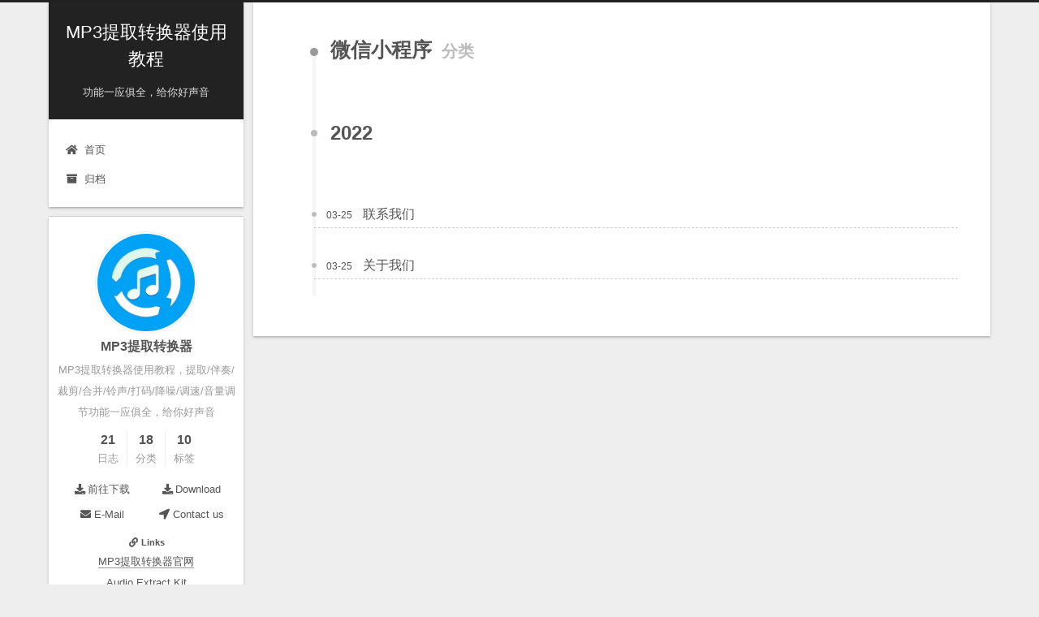

--- FILE ---
content_type: text/html
request_url: https://tutorial.mp3210.com/audioextractor/zh/categories/iOS/Android/Web/%E5%BE%AE%E4%BF%A1%E5%B0%8F%E7%A8%8B%E5%BA%8F/
body_size: 5152
content:
<!DOCTYPE html>
<html lang="zh-CN">
<head>
  <meta charset="UTF-8">
<meta name="viewport" content="width=device-width, initial-scale=1, maximum-scale=2">
<meta name="theme-color" content="#222">
<meta name="generator" content="Hexo 5.4.1">
  <link rel="apple-touch-icon" sizes="180x180" href="/audioextractor/zh/images/apple-touch-icon-next.png">
  <link rel="icon" type="image/png" sizes="32x32" href="/audioextractor/zh/images/favicon-32x32-next.png">
  <link rel="icon" type="image/png" sizes="16x16" href="/audioextractor/zh/images/favicon-16x16-next.png">
  <link rel="mask-icon" href="/audioextractor/zh/images/logo.svg" color="#222">
  <meta name="baidu-site-verification" content="code-D3rZNP8SlV">

<link rel="stylesheet" href="/audioextractor/zh/css/main.css">


<link rel="stylesheet" href="/audioextractor/zh/lib/font-awesome/css/all.min.css">
  <link rel="stylesheet" href="/audioextractor/zh/css/jquery.fancybox.min.css">


  <meta name="keywords" content="文本分割器,应用宝模拟器,安卓模拟器,文件导入教程,文本分割器电脑版" />


<!-- Google -->
<!--
<script async src="https://pagead2.googlesyndication.com/pagead/js/adsbygoogle.js?client=ca-pub-4290230632195130" crossorigin="anonymous"></script>
-->


<script>
var _hmt = _hmt || [];
(function() {
  var hm = document.createElement("script");
  hm.src = "https://hm.baidu.com/hm.js?31f79068dff5d8c815f70339852a566a";
  var s = document.getElementsByTagName("script")[0]; 
  s.parentNode.insertBefore(hm, s);
})();
</script>


<script id="hexo-configurations">
    var NexT = window.NexT || {};
    var CONFIG = {"hostname":"tutorial.mp3210.com","root":"/audioextractor/zh/","scheme":"Gemini","version":"7.8.0","exturl":false,"sidebar":{"position":"left","display":"post","padding":18,"offset":12,"onmobile":false},"copycode":{"enable":false,"show_result":false,"style":null},"back2top":{"enable":true,"sidebar":false,"scrollpercent":false},"bookmark":{"enable":false,"color":"#222","save":"auto"},"fancybox":true,"mediumzoom":false,"lazyload":true,"pangu":false,"comments":{"style":"tabs","active":null,"storage":true,"lazyload":true,"nav":null},"algolia":{"hits":{"per_page":10},"labels":{"input_placeholder":"Search for Posts","hits_empty":"We didn't find any results for the search: ${query}","hits_stats":"${hits} results found in ${time} ms"}},"localsearch":{"enable":false,"trigger":"auto","top_n_per_article":1,"unescape":false,"preload":false},"motion":{"enable":false,"async":false,"transition":{"post_block":"fadeIn","post_header":"slideDownIn","post_body":"slideDownIn","coll_header":"slideLeftIn","sidebar":"slideUpIn"}}};
  </script>

  <meta name="description" content="MP3提取转换器使用教程，提取&#x2F;伴奏&#x2F;裁剪&#x2F;合并&#x2F;铃声&#x2F;打码&#x2F;降噪&#x2F;调速&#x2F;音量调节功能一应俱全，给你好声音">
<meta property="og:type" content="website">
<meta property="og:title" content="MP3提取转换器使用教程">
<meta property="og:url" content="https://tutorial.mp3210.com/audioextractor/zh/categories/iOS/Android/Web/%E5%BE%AE%E4%BF%A1%E5%B0%8F%E7%A8%8B%E5%BA%8F/index.html">
<meta property="og:site_name" content="MP3提取转换器使用教程">
<meta property="og:description" content="MP3提取转换器使用教程，提取&#x2F;伴奏&#x2F;裁剪&#x2F;合并&#x2F;铃声&#x2F;打码&#x2F;降噪&#x2F;调速&#x2F;音量调节功能一应俱全，给你好声音">
<meta property="og:locale" content="zh_CN">
<meta property="article:author" content="MP3提取转换器">
<meta property="article:tag" content="音频提取,MP3导出,音频裁剪,音频合并,提取伴奏,音量调整,音频降噪,语音导出,音频打码,格式转换,铃声制作">
<meta name="twitter:card" content="summary">

<link rel="canonical" href="https://tutorial.mp3210.com/audioextractor/zh/categories/iOS/Android/Web/%E5%BE%AE%E4%BF%A1%E5%B0%8F%E7%A8%8B%E5%BA%8F/">


<script id="page-configurations">
  // https://hexo.io/docs/variables.html
  CONFIG.page = {
    sidebar: "",
    isHome : false,
    isPost : false,
    lang   : 'zh-CN'
  };
</script>

  <title>分类: 微信小程序 | MP3提取转换器使用教程</title>
  






  <noscript>
  <style>
  .use-motion .brand,
  .use-motion .menu-item,
  .sidebar-inner,
  .use-motion .post-block,
  .use-motion .pagination,
  .use-motion .comments,
  .use-motion .post-header,
  .use-motion .post-body,
  .use-motion .collection-header { opacity: initial; }

  .use-motion .site-title,
  .use-motion .site-subtitle {
    opacity: initial;
    top: initial;
  }

  .use-motion .logo-line-before i { left: initial; }
  .use-motion .logo-line-after i { right: initial; }
  </style>
</noscript>

</head>

<body itemscope itemtype="http://schema.org/WebPage">
  <div class="container">
    <div class="headband"></div>

    <header class="header" itemscope itemtype="http://schema.org/WPHeader">
      <div class="header-inner"><div class="site-brand-container">
  <div class="site-nav-toggle">
    <div class="toggle" aria-label="切换导航栏">
      <span class="toggle-line toggle-line-first"></span>
      <span class="toggle-line toggle-line-middle"></span>
      <span class="toggle-line toggle-line-last"></span>
    </div>
  </div>

  <div class="site-meta">

    <a href="/audioextractor/zh/" class="brand" rel="start">
      <span class="logo-line-before"><i></i></span>
      <h1 class="site-title">MP3提取转换器使用教程</h1>
      <span class="logo-line-after"><i></i></span>
    </a>
      <p class="site-subtitle" itemprop="description">功能一应俱全，给你好声音</p>
  </div>

  <div class="site-nav-right">
    <div class="toggle popup-trigger">
    </div>
  </div>
</div>




<nav class="site-nav">
  <ul id="menu" class="main-menu menu">
        <li class="menu-item menu-item-home">

    

    <a href="/audioextractor/zh/" rel="section"><i class="fa fa-home fa-fw"></i>首页</a>

  </li>
        <li class="menu-item menu-item-archives">

    

    <a href="/audioextractor/zh/archives/" rel="section"><i class="fa fa-archive fa-fw"></i>归档</a>

  </li>
  </ul>
</nav>




</div>
    </header>

    
  <div class="back-to-top">
    <i class="fa fa-arrow-up"></i>
    <span>0%</span>
  </div>


    <main class="main">
      <div class="main-inner">
        <div class="content-wrap">
          

          <div class="content category">
            

  
  
  
  <div class="post-block">
    <div class="posts-collapse">
      <div class="collection-title">
        <h2 class="collection-header">微信小程序
          <small>分类</small>
        </h2>
      </div>

      
    <div class="collection-year">
      <span class="collection-header">2022</span>
    </div>

  <article itemscope itemtype="http://schema.org/Article">
    <header class="post-header">

      <div class="post-meta">
        <time itemprop="dateCreated"
              datetime="2022-03-25T09:20:54+08:00"
              content="2022-03-25">
          03-25
        </time>
      </div>

      <div class="post-title">
          <a class="post-title-link" href="/audioextractor/zh/contact_us/" itemprop="url">
            <span itemprop="name">联系我们</span>
          </a>
      </div>

    </header>
  </article>

  <article itemscope itemtype="http://schema.org/Article">
    <header class="post-header">

      <div class="post-meta">
        <time itemprop="dateCreated"
              datetime="2022-03-25T09:09:11+08:00"
              content="2022-03-25">
          03-25
        </time>
      </div>

      <div class="post-title">
          <a class="post-title-link" href="/audioextractor/zh/about_us/" itemprop="url">
            <span itemprop="name">关于我们</span>
          </a>
      </div>

    </header>
  </article>

    </div>
  </div>
  
  
  

  



          </div>
          

<script>
  window.addEventListener('tabs:register', () => {
    let { activeClass } = CONFIG.comments;
    if (CONFIG.comments.storage) {
      activeClass = localStorage.getItem('comments_active') || activeClass;
    }
    if (activeClass) {
      let activeTab = document.querySelector(`a[href="#comment-${activeClass}"]`);
      if (activeTab) {
        activeTab.click();
      }
    }
  });
  if (CONFIG.comments.storage) {
    window.addEventListener('tabs:click', event => {
      if (!event.target.matches('.tabs-comment .tab-content .tab-pane')) return;
      let commentClass = event.target.classList[1];
      localStorage.setItem('comments_active', commentClass);
    });
  }
</script>

        </div>
          
  
  <div class="toggle sidebar-toggle">
    <span class="toggle-line toggle-line-first"></span>
    <span class="toggle-line toggle-line-middle"></span>
    <span class="toggle-line toggle-line-last"></span>
  </div>

  <aside class="sidebar">
    <div class="sidebar-inner">

      <ul class="sidebar-nav motion-element">
        <li class="sidebar-nav-toc">
          文章目录
        </li>
        <li class="sidebar-nav-overview">
          站点概览
        </li>
      </ul>

      <!--noindex-->
      <div class="post-toc-wrap sidebar-panel">
      </div>
      <!--/noindex-->

      <div class="site-overview-wrap sidebar-panel">
        <div class="site-author motion-element" itemprop="author" itemscope itemtype="http://schema.org/Person">
    <img class="site-author-image" itemprop="image" alt="MP3提取转换器"
      src="https://cdn.xigeme.com/files/xigeme/1647767308451.png">
  <p class="site-author-name" itemprop="name">MP3提取转换器</p>
  <div class="site-description" itemprop="description">MP3提取转换器使用教程，提取/伴奏/裁剪/合并/铃声/打码/降噪/调速/音量调节功能一应俱全，给你好声音</div>
  <span id="qqLoginBtn"></span>
</div>
<div class="site-state-wrap motion-element">
  <nav class="site-state">
      <div class="site-state-item site-state-posts">
          <a href="/audioextractor/zh/archives/">
        
          <span class="site-state-item-count">21</span>
          <span class="site-state-item-name">日志</span>
        </a>
      </div>
      <div class="site-state-item site-state-categories">
        <span class="site-state-item-count">18</span>
        <span class="site-state-item-name">分类</span>
      </div>
      <div class="site-state-item site-state-tags">
        <span class="site-state-item-count">10</span>
        <span class="site-state-item-name">标签</span>
      </div>
  </nav>
</div>
  <div class="links-of-author motion-element">
      <span class="links-of-author-item">
        <a href="https://www.mp3210.com/" title="前往下载 → https:&#x2F;&#x2F;www.mp3210.com" rel="noopener" target="_blank"><i class="fas fa-download fa-fw"></i>前往下载</a>
      </span>
      <span class="links-of-author-item">
        <a href="https://www.mp3210.com/" title="Download → https:&#x2F;&#x2F;www.mp3210.com" rel="noopener" target="_blank"><i class="fas fa-download fa-fw"></i>Download</a>
      </span>
      <span class="links-of-author-item">
        <a href="mailto:kefu@xigeme.com" title="E-Mail → mailto:kefu@xigeme.com" rel="noopener" target="_blank"><i class="fa fa-envelope fa-fw"></i>E-Mail</a>
      </span>
      <span class="links-of-author-item">
        <a href="https://tutorial.mp3210.com/audioextractor/en/contact_us/" title="Contact us → https:&#x2F;&#x2F;tutorial.mp3210.com&#x2F;audioextractor&#x2F;en&#x2F;contact_us&#x2F;"><i class="fa fa-location-arrow fa-fw"></i>Contact us</a>
      </span>
  </div>


  <div class="links-of-blogroll motion-element">
    <div class="links-of-blogroll-title"><i class="fa fa-link fa-fw"></i>
      Links
    </div>
    <ul class="links-of-blogroll-list">
        <li class="links-of-blogroll-item">
          <a href="https://www.mp3210.com/" title="https:&#x2F;&#x2F;www.mp3210.com" rel="noopener" target="_blank">MP3提取转换器官网</a>
        </li>
        <li class="links-of-blogroll-item">
          <a href="https://www.mp3210.com/" title="https:&#x2F;&#x2F;www.mp3210.com" rel="noopener" target="_blank">Audio Extract Kit</a>
        </li>
        <li class="links-of-blogroll-item">
          <a href="https://www.xigeme.com/" title="https:&#x2F;&#x2F;www.xigeme.com" rel="noopener" target="_blank">XIGEME(西格玛科技官网)</a>
        </li>
        <li class="links-of-blogroll-item">
          <a href="https://tutorial.mp3210.com/audioextractor/en/contact_us" title="https:&#x2F;&#x2F;tutorial.mp3210.com&#x2F;audioextractor&#x2F;en&#x2F;contact_us">Contact us(联系我们)</a>
        </li>
        <li class="links-of-blogroll-item">
          <a href="https://tutorial.mp3210.com/audioextractor/en/about_us/" title="https:&#x2F;&#x2F;tutorial.mp3210.com&#x2F;audioextractor&#x2F;en&#x2F;about_us&#x2F;">About us(关于我们)</a>
        </li>
        <li class="links-of-blogroll-item">
          <a href="https://api.xigeme.com/app/protocol/privacy/109001/en" title="https:&#x2F;&#x2F;api.xigeme.com&#x2F;app&#x2F;protocol&#x2F;privacy&#x2F;109001&#x2F;en" rel="noopener" target="_blank">Privacy(隐私政策)</a>
        </li>
    </ul>
  </div>

      </div>

    </div>
  </aside>
  <div id="sidebar-dimmer"></div>


      </div>
    </main>

    <footer class="footer">
      <div class="footer-inner">
        

        
  <div class="beian"><a href="https://beian.miit.gov.cn/" rel="noopener" target="_blank">闽ICP备18020531号-2 </a>
  </div>
<div class="copyright">
  
  &copy; 
  <span itemprop="copyrightYear">2025</span>
  <span class="with-love">
    <i class="fa fa-heart"></i>
  </span>
  <span class="author" itemprop="copyrightHolder">MP3提取转换器</span>
</div>

<script type="text/javascript" src="https://www.xigeme.com/js/unify_ad.js?v=20240408001"></script>

<!-- 
<script type="text/javascript"  charset="utf-8" src="//connect.qq.com/qc_jssdk.js" data-appid="102055671" data-redirecturi="https://tutorial.mp3210.com/callback/login/qq"></script>
<script type="text/javascript">
    QC.Login({
       btnId:"qqLoginBtn" //插入按钮的节点id
});
</script>
-->

<!-- Matomo -->
<script>
  var _paq = window._paq = window._paq || [];
  /* tracker methods like "setCustomDimension" should be called before "trackPageView" */
  _paq.push(['trackPageView']);
  _paq.push(['enableLinkTracking']);
  (function() {
    var u="//statistic.xigeme.com/";
    _paq.push(['setTrackerUrl', u+'matomo.php']);
    _paq.push(['setSiteId', '14']);
    var d=document, g=d.createElement('script'), s=d.getElementsByTagName('script')[0];
    g.async=true; g.src=u+'matomo.js'; s.parentNode.insertBefore(g,s);
  })();
</script>
<!-- End Matomo Code -->

        








      </div>
    </footer>
  </div>

  
  <script src="/audioextractor/zh/lib/anime.min.js"></script>
  <script src="/audioextractor/zh/js/jquery.min.js"></script>
  <script src="/audioextractor/zh/js/jquery.fancybox.min.js"></script>
  <script src="/audioextractor/zh/js/lozad.min.js"></script>

<script src="/audioextractor/zh/js/utils.js"></script>


<script src="/audioextractor/zh/js/schemes/pisces.js"></script>


<script src="/audioextractor/zh/js/next-boot.js"></script>




  















  

  

</body>
</html>


--- FILE ---
content_type: text/plain
request_url: https://otheve.beacon.qq.com/analytics/v2_upload?appkey=JS05KY1G393HQI
body_size: -43
content:
{"result": 200, "srcGatewayIp": "18.219.180.148", "serverTime": "1768851926274", "msg": "success"}

--- FILE ---
content_type: text/plain
request_url: https://otheve.beacon.qq.com/analytics/v2_upload?appkey=JS05KY1G393HQI
body_size: -43
content:
{"result": 200, "srcGatewayIp": "18.219.180.148", "serverTime": "1768851926259", "msg": "success"}

--- FILE ---
content_type: text/plain
request_url: https://otheve.beacon.qq.com/analytics/v2_upload?appkey=JS05KY1G393HQI
body_size: -43
content:
{"result": 200, "srcGatewayIp": "18.219.180.148", "serverTime": "1768851926352", "msg": "success"}

--- FILE ---
content_type: text/plain
request_url: https://otheve.beacon.qq.com/analytics/v2_upload?appkey=JS05KY1G393HQI
body_size: -43
content:
{"result": 200, "srcGatewayIp": "18.219.180.148", "serverTime": "1768851926353", "msg": "success"}

--- FILE ---
content_type: application/javascript
request_url: https://www.xigeme.com/js/unify_ad.js?v=20240408001
body_size: 5083
content:
let gdtInited = false;

function detectRegion(callback)
{
	fetch('https://api.xigeme.com/api/infra/whereami2', {
		method: 'post',
		body: JSON.stringify({}),
		headers: {
		  'Content-Type': 'application/json'
		}
	}).then(data => {
		return data.json();
	}).then(json => {
		if(callback){
			callback(json.status === 0, json.status === 0 ? json.data.isoCode : json.msg);
		}
	}).catch(err => {
		if(callback){
			console.log(err);
			callback(false, err);
		}
	});
}

function xgmOnDomReady()
{
	var ad_disable = window.localStorage.getItem("ad_disable");

	if(ad_disable === 'null')
	{
		ad_disable = null;
	}

	var ua = window.navigator.userAgent.toLowerCase();
	if (ua.indexOf('micromessenger') > -1) 
	{//wechat
		console.log("It's wechat");
	}
	
	if (ua.indexOf('qq') > -1) 
	{//wechat
		console.log("It's qq");
	}
	
	if (ua.indexOf('bytedance') > -1) 
	{//zijie
		console.log("It's bytedance");
	}

	var test = window.location.href.toLowerCase();
	if(test.indexOf('xgmfrom=miniapp') > -1)
	{
		ad_disable = true;
	}

	window.localStorage.setItem("ad_disable", ad_disable);
	if(!ad_disable)
	{
		// detectRegion((success, isoCode)=>{
		// 	console.log("success = "+success+" isoCode = "+isoCode);
		// 	if(isoCode && isoCode.trim().toLowerCase() === 'cn')
		// 	{
		// 		initGdt();

		// 	}else
		// 	{
		// 		initGoogle();
		// 	}
		// });
		// initGoogle();
		initGdt();
	}

	let bodyScrollEndCalledTimes = 0;

	window.onscroll = function()
	{
		var scrollTop = document.documentElement.scrollTop || document.body.scrollTop;
		var windowHeight = document.documentElement.clientHeight || document.body.clientHeight;
		var scrollHeight = document.documentElement.scrollHeight||document.body.scrollHeight;
		if(scrollTop+windowHeight >= scrollHeight - 20)
		{ //考虑到滚动的位置一般可能会大于一点可滚动的高度，所以这里不能用等于
		    onBodyScrollEnd(bodyScrollEndCalledTimes);
		    bodyScrollEndCalledTimes+=1;
		}   
	};
	return;
}

function initGoogle()
{
	let jsUrl = null;

	if(window.location.host.indexOf("mp3210.com") >= 0)
	{
		jsUrl = "https://pagead2.googlesyndication.com/pagead/js/adsbygoogle.js?client=ca-pub-4290230632195130";
	}

	if(!jsUrl)
	{
		return;
	}

	var script = document.createElement('script');
	script.setAttribute("type", "text/javascript");
	script.setAttribute("src", jsUrl);
	script.setAttribute("crossorigin", "anonymous");
	script.setAttribute("async", true);
	script.setAttribute("type", "text/javascript");
	document.head.appendChild(script);
}


window.TencentGDT = window.TencentGDT || [];
let gdt = {
	interstitials:[],
};

function initGdt()
{
	if(gdtInited)
	{
		return;
	}

	gdtInited = true;

	// 加载横幅广告
	// TencentGDT.push({
	// 	app_id: '1210906952',
	// 	placement_id: '8085753500821442',
	//     type: 'native',
	//     display_type: 'banner', // 播放类型：banner
	//     carousel: 3000, // 轮播时间，> 3000数字类型，否则轮播会被取消
	//     containerid: 'menu', //拉取广告的数量，必填，默认是1，最高支持10
	//     onComplete: function(res) 
	//     {
	//         if (res && res.ret === 0) 
	//         {
	//         	console.log('banner广告播放成功');

	//         } else 
	//         {
	//         	console.log('banner广告播放失败', res);
	//         }
	//     }
	// });

	// 加载插屏广告
	TencentGDT.push({
		app_id: '1210906952',
		placement_id: '3127012344456429',
	    type: 'native',
	    display_type: 'interstitial', // 播放类型：插屏
	    count: 1, //拉取广告的数量，必填，默认是1，最高支持10
	    onComplete: function(res) 
	    {
	        if (res && res.ret === 0) 
	        {
	         	console.log('interstitials loaded', res);
	        	gdt.interstitials = res.data;

	        } else 
	        {
	            console.log(res.ret);
	            setTimeout(function() 
	            {
					window.TencentGDT.NATIVE.loadAd('2025953409603649');
				}, 3000);
	        }
	    }
	});



	console.log("initGdt");
	var doc = document,
	h = doc.getElementsByTagName('head')[0],
	s = doc.createElement('script');
	s.async = true;
	s.src = 'https://qzs.gdtimg.com/union/res/union_sdk/page/h5_sdk/i.js';
	h && h.insertBefore(s, h.firstChild);
}


function showGdtInterstitial()
{
	if(gdt && gdt.interstitials && gdt.interstitials.length > 0)
	{
		console.log("showGdtInterstitial");
	    TencentGDT.NATIVE.renderAd(gdt.interstitials[0]) // 调用渲染接口
	}
}

function onBodyScrollEnd(times)
{
	// 测试 admob 暂时不显示gdt
	if(times < 1)
	{
		showGdtInterstitial();
	}

}

if(document.readyState === "complete")
{
		xgmOnDomReady();//处理事情

}else if(document.addEventListener)
{
    document.addEventListener('DOMContentLoaded',function()
    {
        xgmOnDomReady();//处理事情

    },false);

}else
{
    /*监控资源情况，ie8及以下不支持addEventListener*/
    document.onreadystatechange=function()
    {
        /*dom加载完成的时候*/
        if(document.readyState=='complete')
        {
            xgmOnDomReady();//处理事情
        }
    };
}

--- FILE ---
content_type: text/plain
request_url: https://otheve.beacon.qq.com/analytics/v2_upload?appkey=JS05KY1G393HQI
body_size: -43
content:
{"result": 200, "srcGatewayIp": "18.219.180.148", "serverTime": "1768851926714", "msg": "success"}

--- FILE ---
content_type: text/plain
request_url: https://otheve.beacon.qq.com/analytics/v2_upload?appkey=JS05KY1G393HQI
body_size: -43
content:
{"result": 200, "srcGatewayIp": "18.219.180.148", "serverTime": "1768851926454", "msg": "success"}